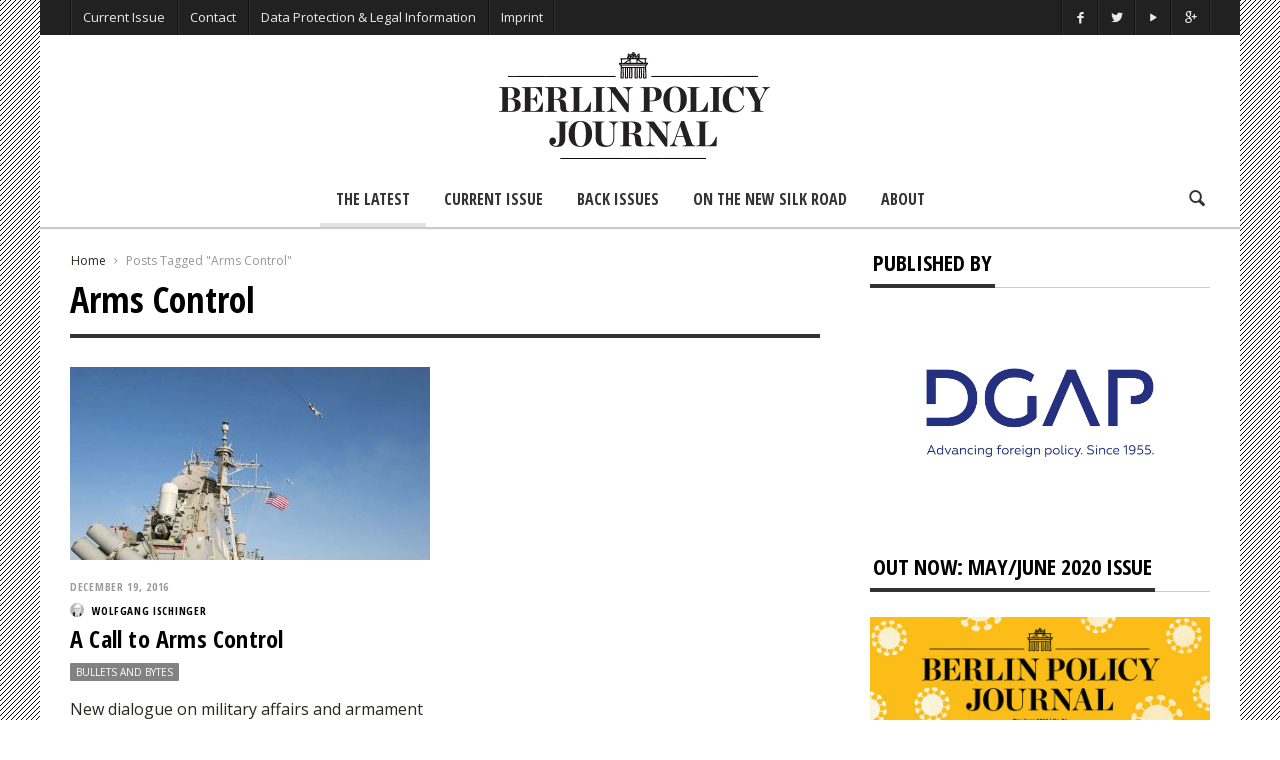

--- FILE ---
content_type: text/html; charset=UTF-8
request_url: https://berlinpolicyjournal.com/tag/arms-control/
body_size: 13794
content:

<!doctype html>
<head lang="en-US">

    <!-- Meta Tags -->
    <meta charset="UTF-8">
    <meta http-equiv="X-UA-Compatible" content="IE=edge,chrome=1">
    <link href="//www.google-analytics.com" rel="dns-prefetch">

    
    <meta name="viewport" content="width=device-width, initial-scale=1.0, user-scalable=yes"/>
    <link rel="pingback" href="https://berlinpolicyjournal.com/IP/xmlrpc.php">
    <link rel='icon' id='favicon' type='image/png' href='https://berlinpolicyjournal.com/IP/wp-content/uploads/2015/04/favicon_16x16.gif'><link rel='apple-touch-icon' href='https://berlinpolicyjournal.com/IP/wp-content/uploads/2015/04/favicon_144x144.gif'><link rel='apple-touch-icon' sizes='76x76' href='https://berlinpolicyjournal.com/IP/wp-content/uploads/2015/04/favicon_76x76.gif'><link rel='apple-touch-icon' sizes='114x114' href='https://berlinpolicyjournal.com/IP/wp-content/uploads/2015/04/favicon_114x114.gif'><link rel='apple-touch-icon' sizes='144x144' href='https://berlinpolicyjournal.com/IP/wp-content/uploads/2015/04/favicon_144x144.gif'>
    <title> Arms Control Archives - Berlin Policy Journal - Blog </title>

    <!--[if lt IE 9]>
    <script src="//cdnjs.cloudflare.com/ajax/libs/html5shiv/3.7/html5shiv.min.js"></script>
    <script src="//cdnjs.cloudflare.com/ajax/libs/respond.js/1.3.0/respond.min.js"></script>
    <![endif]-->


<!-- This site is optimized with the Yoast SEO plugin v12.4 - https://yoast.com/wordpress/plugins/seo/ -->
<meta name="robots" content="max-snippet:-1, max-image-preview:large, max-video-preview:-1"/>
<link rel="canonical" href="https://berlinpolicyjournal.com/tag/arms-control/" />
<meta property="og:locale" content="en_US" />
<meta property="og:type" content="object" />
<meta property="og:title" content="Arms Control Archives - Berlin Policy Journal - Blog" />
<meta property="og:url" content="https://berlinpolicyjournal.com/tag/arms-control/" />
<meta property="og:site_name" content="Berlin Policy Journal - Blog" />
<meta name="twitter:card" content="summary_large_image" />
<meta name="twitter:title" content="Arms Control Archives - Berlin Policy Journal - Blog" />
<script type='application/ld+json' class='yoast-schema-graph yoast-schema-graph--main'>{"@context":"https://schema.org","@graph":[{"@type":"WebSite","@id":"https://berlinpolicyjournal.com/#website","url":"https://berlinpolicyjournal.com/","name":"Berlin Policy Journal - Blog","potentialAction":{"@type":"SearchAction","target":"https://berlinpolicyjournal.com/?s={search_term_string}","query-input":"required name=search_term_string"}},{"@type":"CollectionPage","@id":"https://berlinpolicyjournal.com/tag/arms-control/#webpage","url":"https://berlinpolicyjournal.com/tag/arms-control/","inLanguage":"en-US","name":"Arms Control Archives - Berlin Policy Journal - Blog","isPartOf":{"@id":"https://berlinpolicyjournal.com/#website"}}]}</script>
<!-- / Yoast SEO plugin. -->

<link rel='dns-prefetch' href='//platform-api.sharethis.com' />
<link rel='dns-prefetch' href='//fonts.googleapis.com' />
<link rel='dns-prefetch' href='//s.w.org' />
<link rel="alternate" type="application/rss+xml" title="Berlin Policy Journal - Blog &raquo; Feed" href="https://berlinpolicyjournal.com/feed/" />
<link rel="alternate" type="application/rss+xml" title="Berlin Policy Journal - Blog &raquo; Comments Feed" href="https://berlinpolicyjournal.com/comments/feed/" />
<link rel="alternate" type="application/rss+xml" title="Berlin Policy Journal - Blog &raquo; Arms Control Tag Feed" href="https://berlinpolicyjournal.com/tag/arms-control/feed/" />
		<script type="text/javascript">
			window._wpemojiSettings = {"baseUrl":"https:\/\/s.w.org\/images\/core\/emoji\/12.0.0-1\/72x72\/","ext":".png","svgUrl":"https:\/\/s.w.org\/images\/core\/emoji\/12.0.0-1\/svg\/","svgExt":".svg","source":{"concatemoji":"https:\/\/berlinpolicyjournal.com\/IP\/wp-includes\/js\/wp-emoji-release.min.js?ver=5.2.23"}};
			!function(e,a,t){var n,r,o,i=a.createElement("canvas"),p=i.getContext&&i.getContext("2d");function s(e,t){var a=String.fromCharCode;p.clearRect(0,0,i.width,i.height),p.fillText(a.apply(this,e),0,0);e=i.toDataURL();return p.clearRect(0,0,i.width,i.height),p.fillText(a.apply(this,t),0,0),e===i.toDataURL()}function c(e){var t=a.createElement("script");t.src=e,t.defer=t.type="text/javascript",a.getElementsByTagName("head")[0].appendChild(t)}for(o=Array("flag","emoji"),t.supports={everything:!0,everythingExceptFlag:!0},r=0;r<o.length;r++)t.supports[o[r]]=function(e){if(!p||!p.fillText)return!1;switch(p.textBaseline="top",p.font="600 32px Arial",e){case"flag":return s([55356,56826,55356,56819],[55356,56826,8203,55356,56819])?!1:!s([55356,57332,56128,56423,56128,56418,56128,56421,56128,56430,56128,56423,56128,56447],[55356,57332,8203,56128,56423,8203,56128,56418,8203,56128,56421,8203,56128,56430,8203,56128,56423,8203,56128,56447]);case"emoji":return!s([55357,56424,55356,57342,8205,55358,56605,8205,55357,56424,55356,57340],[55357,56424,55356,57342,8203,55358,56605,8203,55357,56424,55356,57340])}return!1}(o[r]),t.supports.everything=t.supports.everything&&t.supports[o[r]],"flag"!==o[r]&&(t.supports.everythingExceptFlag=t.supports.everythingExceptFlag&&t.supports[o[r]]);t.supports.everythingExceptFlag=t.supports.everythingExceptFlag&&!t.supports.flag,t.DOMReady=!1,t.readyCallback=function(){t.DOMReady=!0},t.supports.everything||(n=function(){t.readyCallback()},a.addEventListener?(a.addEventListener("DOMContentLoaded",n,!1),e.addEventListener("load",n,!1)):(e.attachEvent("onload",n),a.attachEvent("onreadystatechange",function(){"complete"===a.readyState&&t.readyCallback()})),(n=t.source||{}).concatemoji?c(n.concatemoji):n.wpemoji&&n.twemoji&&(c(n.twemoji),c(n.wpemoji)))}(window,document,window._wpemojiSettings);
		</script>
		<style type="text/css">
img.wp-smiley,
img.emoji {
	display: inline !important;
	border: none !important;
	box-shadow: none !important;
	height: 1em !important;
	width: 1em !important;
	margin: 0 .07em !important;
	vertical-align: -0.1em !important;
	background: none !important;
	padding: 0 !important;
}
</style>
	<link rel='stylesheet' id='maha-shortcodes-o-css'  href='https://berlinpolicyjournal.com/IP/wp-content/plugins/shortcodes-maha/css/maha-shortcodes-o.css?ver=5.2.23' type='text/css' media='all' />
<link rel='stylesheet' id='wp-block-library-css'  href='https://berlinpolicyjournal.com/IP/wp-includes/css/dist/block-library/style.min.css?ver=5.2.23' type='text/css' media='all' />
<link rel='stylesheet' id='contact-form-7-css'  href='https://berlinpolicyjournal.com/IP/wp-content/plugins/contact-form-7/includes/css/styles.css?ver=5.1.4' type='text/css' media='all' />
<link rel='stylesheet' id='wordpress-popular-posts-css-css'  href='https://berlinpolicyjournal.com/IP/wp-content/plugins/wordpress-popular-posts/assets/css/wpp.css?ver=5.0.1' type='text/css' media='all' />
<link rel='stylesheet' id='maha-bootstrap-css'  href='https://berlinpolicyjournal.com/IP/wp-content/themes/Curated/static/css/bootstrap-responsive.css?ver=1.0' type='text/css' media='all' />
<link rel='stylesheet' id='maha-entypo-css'  href='https://berlinpolicyjournal.com/IP/wp-content/themes/Curated/static/css/entypo.css?ver=1.0' type='text/css' media='all' />
<link rel='stylesheet' id='maha-basix-css'  href='https://berlinpolicyjournal.com/IP/wp-content/themes/Curated/static/css/basix.css?ver=1.0' type='text/css' media='all' />
<link rel='stylesheet' id='maha-basix-r-css'  href='https://berlinpolicyjournal.com/IP/wp-content/themes/Curated/static/css/basix-responsive.css?ver=1.0' type='text/css' media='all' />
<link rel='stylesheet' id='maha_heading_font-css'  href='//fonts.googleapis.com/css?family=Open+Sans+Condensed%3A300%2C700%2C300italic&#038;subsets=latin%2Clatin&#038;ver=5.2.23' type='text/css' media='all' />
<link rel='stylesheet' id='maha_main_font-css'  href='//fonts.googleapis.com/css?family=Oswald%3A300%2C400%2C700&#038;subsets=latin%2Clatin&#038;ver=5.2.23' type='text/css' media='all' />
<link rel='stylesheet' id='maha_content_font-css'  href='//fonts.googleapis.com/css?family=Open+Sans%3A300%2C400%2C600%2C700%2C800%2C300italic%2C400italic%2C600italic%2C700italic%2C800italic&#038;subsets=latin%2Clatin&#038;ver=5.2.23' type='text/css' media='all' />
<link rel='stylesheet' id='recent-posts-widget-with-thumbnails-public-style-css'  href='https://berlinpolicyjournal.com/IP/wp-content/plugins/recent-posts-widget-with-thumbnails/public.css?ver=6.6.0' type='text/css' media='all' />
<link rel='stylesheet' id='dashicons-css'  href='https://berlinpolicyjournal.com/IP/wp-includes/css/dashicons.min.css?ver=5.2.23' type='text/css' media='all' />
<link rel='stylesheet' id='zoom-instagram-widget-css'  href='https://berlinpolicyjournal.com/IP/wp-content/plugins/instagram-widget-by-wpzoom/css/instagram-widget.css?ver=1.4.2' type='text/css' media='all' />
<script type='text/javascript' src='https://berlinpolicyjournal.com/IP/wp-includes/js/jquery/jquery.js?ver=1.12.4-wp'></script>
<script type='text/javascript' src='https://berlinpolicyjournal.com/IP/wp-includes/js/jquery/jquery-migrate.min.js?ver=1.4.1' defer='defer'></script>
<script type='text/javascript' src='https://berlinpolicyjournal.com/IP/wp-content/plugins/wp-retina-2x/js/picturefill.min.js?ver=3.0.2' defer='defer'></script>
<script type='text/javascript'>
/* <![CDATA[ */
var wpp_params = {"sampling_active":"0","sampling_rate":"100","ajax_url":"https:\/\/berlinpolicyjournal.com\/wp-json\/wordpress-popular-posts\/v1\/popular-posts","ID":"","token":"29fdaec6ac","debug":""};
/* ]]> */
</script>
<script type='text/javascript' src='https://berlinpolicyjournal.com/IP/wp-content/plugins/wordpress-popular-posts/assets/js/wpp-5.0.0.min.js?ver=5.0.1' defer='defer'></script>
<script type='text/javascript' src='https://berlinpolicyjournal.com/IP/wp-content/plugins/instagram-widget-by-wpzoom/js/jquery.lazy.min.js?ver=1.4.2' defer='defer'></script>
<script type='text/javascript' src='https://berlinpolicyjournal.com/IP/wp-content/plugins/instagram-widget-by-wpzoom/js/instagram-widget.js?ver=1.4.2' defer='defer'></script>
<script type='text/javascript' src='//platform-api.sharethis.com/js/sharethis.js#product=ga&#038;property=5af5cd7a09cc3500113d6cf7' defer='defer'></script>
<link rel='https://api.w.org/' href='https://berlinpolicyjournal.com/wp-json/' />
<link rel="EditURI" type="application/rsd+xml" title="RSD" href="https://berlinpolicyjournal.com/IP/xmlrpc.php?rsd" />
<link rel="wlwmanifest" type="application/wlwmanifest+xml" href="https://berlinpolicyjournal.com/IP/wp-includes/wlwmanifest.xml" /> 
<meta name="generator" content="WordPress 5.2.23" />
<style type="text/css">.page-id-10098 .main-ul-nav { 

display: none; 

}


.page-id-10098 .menu { 

display: none; 

}

.page-id-10098 .top-bar { 

display: none; 

}

.page-id-10098 .logo { 

display: none; 

}


.page-id-10098 .icon-search { 

display: none; 

}

.page-id-10098 .hr { 

display: none; 

}


.silk {
    background-image:url(https://berlinpolicyjournal.com/IP/wp-content/uploads/2019/03/ricepaper_neutral.png);
    padding-left:10%;
    padding-right:7%;
   
}

  .padding {
    
    padding-left:10%;
    padding-right:7%;
}
 
        .silk h1{
     text-transform: uppercase;
    padding-top:10px;

      }
      

      
       .silkwidget {
    padding-left:5%;
    padding-right:2%;
    background-image:url(https://www.testbpj.de/wp-content/uploads/2019/03/ricepaper_neutral.png)
    }





.wp-caption.alignnone{width:100% !important;}


.divtocbg {
    background-color: #f5f6f7;
    border-style: solid;
    border-width: 1px;
    padding-left:10%;
    padding-right:10%
   
}

/*.divtocbg img {
    width: 100%;
    height: auto;
}*/

.divtocbg h1{
    line-height: 100%; 
   font-size: 32px;
  margin-top: 0em !important;
     letter-spacing: 0px;
     }
    
    .divtocbg h2{
    line-height: 90% !important; 
    font-size: 28px;
    margin-top: 0em !important;
       }
    
     .divtocbg h4{
    font-size: 20px;
    line-height: 80%;
    text-transform: uppercase;
    margin-top: 0em !important;
   margin-bottom: 10px !important;
    }
    
       .divtocbg h5{
    line-height: 100%; 
    margin-top: 60px;
    text-transform: uppercase;
     margin-top: 0em !important;
    margin-bottom: 3px !important;
    }
    
  .divtocbg p{
    line-height: 100%; 
    margin-top: 0em !important;
    
    }
        
        .divbibg {
    background-color: #f5f6f7;
    border-style: solid;
    border-width: 1px;
    padding-left:5%;
  
}

.rpwwt-post-title {
    font-weight: bold;
}

.i-slide .detail,
.single .cover .detail,
.widget_review .popupar-item .detail{background:none;}


.zoom-zoom:hover .zoom-it.three  {
    filter: progid:DXImageTransform.Microsoft.Alpha(Opacity=80);
    opacity: 1.2;
    -webkit-transform: scale(1, 1);
    -moz-transform: scale(1, 1);
    -ms-transform: scale(1, 1);
    -o-transform: scale(1, 1);
    transform: scale(1, 1);
}

.text-content a {opacity: 1;}</style>                                    
</head>

<body class="archive tag tag-arms-control tag-439 chrome mh-body">

    <div id="body-maha" class="body-maha">

        <nav id="mobile-bar-sticky" role="navigation" class="mobile-bar bar-sticky">
            <div id="close-mobile-bar"><i class="icon-cancel"></i></div>
            <div id="search-mobile-bar"><form action="https://berlinpolicyjournal.com/" class="searchform" method="get">
	<button class="search-button"><i class="icon-search"></i></button>
	<input type="text" name="s" value="Search" onfocus="if(this.value=='Search')this.value='';" onblur="if(this.value=='')this.value='Search';" autocomplete="off" />
</form></div>
            <ul id="menu-main_menu_2017" class="menu"><li class="menu-item menu-item-type-post_type menu-item-object-page menu-item-home mh-navcat-0"><span></span><a href="https://berlinpolicyjournal.com/">The Latest</a></li>
<li class="menu-item menu-item-type-post_type menu-item-object-page mh-navcat-0"><span></span><a href="https://berlinpolicyjournal.com/app-2/">Current Issue</a></li>
<li class="menu-item menu-item-type-post_type menu-item-object-page mh-navcat-0"><span></span><a href="https://berlinpolicyjournal.com/back-issues/">Back Issues</a></li>
<li class="menu-item menu-item-type-post_type menu-item-object-page mh-navcat-816"><span></span><a href="https://berlinpolicyjournal.com/on-the-new-silk-road/">On the New Silk Road</a></li>
<li class="menu-item menu-item-type-post_type menu-item-object-page mh-navcat-0"><span></span><a href="https://berlinpolicyjournal.com/about/">About</a></li>
</ul>        </nav>

        <!-- START BODY BACKGROUND -->
        <div id='body-background'>

        <!-- START OFF CANVAS BODY -->
                <div id="off-canvas-body" class="off-canvas-body ">

            <!-- START TOP BAR -->
            <div id="top-bar-sticky" class="bar-sticky">
                <div class="top-bar">

                    <!-- start container -->
                    <div class="container">
                        <div class="row">
                            <div class="col-sm-12">
                                <div id="top-right-nav" class="ul-nav">
                                    <ul>
                                    <li><a target="_blank" href="https://www.facebook.com/berlinpolicyjournal"><i class="icon-facebook"></i></a></li><li><a target="_blank" href="https://twitter.com/berlinpolicy"><i class="icon-twitter"></i></a></li><li><a target="_blank" href="https://www.youtube.com/user/DGAPeV"><i class="icon-play"></i></a></li><li><a target="_blank" href="https://plus.google.com/109787204769826815268/about?cfem=1"><i class="icon-gplus"></i></a></li>                                    </ul>
                                </div>

                                <nav id="top-nav-wrapper" class="ul-nav">
                                    <ul id="menu-top" class="menu"><li id="menu-item-5800" class="menu-item menu-item-type-post_type menu-item-object-page menu-item-5800 mh-navcat-0"><span></span><a href="https://berlinpolicyjournal.com/app-2/">Current Issue</a></li>
<li id="menu-item-464" class="menu-item menu-item-type-post_type menu-item-object-page menu-item-464 mh-navcat-0"><span></span><a href="https://berlinpolicyjournal.com/contact/">Contact</a></li>
<li id="menu-item-1231" class="menu-item menu-item-type-post_type menu-item-object-page menu-item-privacy-policy menu-item-1231 mh-navcat-0"><span></span><a href="https://berlinpolicyjournal.com/privacy-policy/">Data Protection &#038; Legal Information</a></li>
<li id="menu-item-1232" class="menu-item menu-item-type-post_type menu-item-object-page menu-item-1232 mh-navcat-0"><span></span><a href="https://berlinpolicyjournal.com/imprint/">Imprint</a></li>
</ul>                                </nav>

                                <nav id="top-mobile-wrapper" class="ul-nav">
                                    <ul><li><a><i class="icon-menu"></i></a></li></ul>
                                </nav>

                            </div>
                        </div>
                    </div>
                    <!-- end container -->

                </div>
            </div>
            <!-- END TOP BAR -->

            <!-- START MAIN BAR -->
            <div class="main-logo-ads-wrap">
                <div class="main-logo-ads">

                    <!-- start container -->
                    <div class="container">
                        <div class="row main-logo-center">
                            <div class="col-sm-12">
                                <!-- logo -->
                                		<div id="thelogo" class="logo the-logo-center">
			<a href="https://berlinpolicyjournal.com">
				<img alt="Berlin Policy Journal &#8211; Blog - A bimonthly magazine on international affairs, edited in Germany&#039;s capital" src="https://berlinpolicyjournal.com/IP/wp-content/uploads/2015/04/logo_bpj_header.gif" data-retina="https://berlinpolicyjournal.com/IP/wp-content/uploads/2015/04/logo_bpj_header_ret.gif" data-first="https://berlinpolicyjournal.com/IP/wp-content/uploads/2015/04/logo_bpj_header.gif"/>
			</a>
		</div>
		<h2 class='site-outline'>A bimonthly magazine on international affairs, edited in Germany&#039;s capital</h2>
                                <!-- adv -->
                                <div id="main-ads" class="main-ads-center">
                                    <div class="vp-1170 vp-fluid">                                    </div>
                                    <div class="vp-970 vp-750">                                    </div>
                                    <div class="vp-320">                                    </div>
                                </div>
                            </div>
                        </div>
                    </div>
                    <!-- end container -->

                </div>
            </div>
            <!-- END MAIN BAR -->

            <!-- START MAIN NAV BAR -->
            <!-- <div id="main-nav-bar-sticky" class="main-bar-sticky"> -->
            <div id="main-nav-bar" class="main-nav-bar clearfix main-nav-center">
                <div id="main-search" class=" clearfix">
                    <div id="con-search">
                        <div class="container">
                            <div class="cols-sm12">
                                <form action="https://berlinpolicyjournal.com/" id="main-search-form">
                                    <!-- <input type="submit" class="go-search"/> -->
                                    <span class="close-search-form"><i class="icon-cancel"></i></span>
                                    <span class="loading-search-result"><img src="https://berlinpolicyjournal.com/IP/wp-content/themes/Curated/images/loading.gif" alt=""></span>
                                    <input type="text" class="search-field" autocomplete="off" name="s" placeholder="Type here... and hit enter"/>
                                    
                                                                        <div class="search-result">
                                        <div class="container search-result-content">
                                            
                                        </div>
                                    </div>
                                                                    </form>
                            </div>
                        </div>
                    </div>
                </div>
                
                <div class='maha-notification container'><div id="main-notif"></div></div>

                <div class="container clearfix">
                    
                </div>

                <!-- start container -->
                <div class="container clearfix">
                    <div class="row clearfix">
                        <div class="col-sm-12 clearfix">
                            <!-- main search form -->

                            <!-- login nav -->
                            
                            <!-- search nav -->
                                                        <div id="search-nav" class="search-nav clearfix">
                                <span class="open-search-form"><i class="icon-search"></i></span>
                            </div>
                            
                            <!-- Cart nav -->
                            
                            <!-- main nav -->
                            <nav id="main-nav-wrapper" class="main-ul-nav clearfix">
                            		<div id="thelogosmall" class="logo">
			<a href="https://berlinpolicyjournal.com">
				<img alt="Berlin Policy Journal &#8211; Blog - A bimonthly magazine on international affairs, edited in Germany&#039;s capital" src="https://berlinpolicyjournal.com/IP/wp-content/uploads/2015/04/logo_270x90px_smaller_space.gif" data-retina="https://berlinpolicyjournal.com/IP/wp-content/uploads/2015/04/logo_270x90px_smaller_space.gif" data-first="https://berlinpolicyjournal.com/IP/wp-content/uploads/2015/04/logo_270x90px_smaller_space.gif"/>
			</a>
		</div>
		<ul id="menu-main_menu_2017-1" class="menu"><li id="menu-item-5581" class="menu-item menu-item-type-post_type menu-item-object-page menu-item-home mh-navcat-0"><a href="https://berlinpolicyjournal.com/">The Latest</a><div class="nav-sub-wrap container"><div class="nsw row"></div></div>
</li>
<li id="menu-item-5573" class="menu-item menu-item-type-post_type menu-item-object-page mh-navcat-0"><a href="https://berlinpolicyjournal.com/app-2/">Current Issue</a><div class="nav-sub-wrap container"><div class="nsw row"></div></div>
</li>
<li id="menu-item-5569" class="menu-item menu-item-type-post_type menu-item-object-page mh-navcat-0"><a href="https://berlinpolicyjournal.com/back-issues/">Back Issues</a><div class="nav-sub-wrap container"><div class="nsw row"></div></div>
</li>
<li id="menu-item-9571" class="menu-item menu-item-type-post_type menu-item-object-page mh-navcat-816"><a href="https://berlinpolicyjournal.com/on-the-new-silk-road/">On the New Silk Road</a><div class="nav-sub-wrap container"><div class="nsw row"></div></div>
</li>
<li id="menu-item-5576" class="menu-item menu-item-type-post_type menu-item-object-page mh-navcat-0"><a href="https://berlinpolicyjournal.com/about/">About</a><div class="nav-sub-wrap container"><div class="nsw row"></div></div>
</li>
</ul>
                            </nav>
                        </div>
                    </div>
                </div>
                <!-- end container -->

            </div>
            <!-- </div> -->
            <!-- END MAIN NAV BAR -->

            <!-- START PAGE WRAPPER -->
            <div class="page-wrapper">
                



<div class="mh-el page-sidebar page-archive" itemscope itemtype="http://schema.org/Article">

	<!-- start container -->
	<div class="container">

		<div class="row">
			<!-- Page -->
			<div class="col-sm-8">

				<!-- Module 1 -->
				<div class="main-content" role="main" itemprop="mainContentOfPage" itemscope="itemscope" itemtype="http://schema.org/Blog">
					
					<!-- Breadcrumbs -->
					<div class="maha-crumbs"  prefix="v: http://rdf.data-vocabulary.org/#"><span typeof="v:Breadcrumb"><a href="https://berlinpolicyjournal.com/"  rel="v:url" property="v:title">Home</a></span> <i class="icon-right-open-mini"></i> <span typeof="v:Breadcrumb" ><span class="breadcrumb_last" property="v:title">Posts Tagged "Arms Control"</span></span></div><!-- .breadcrumbs -->
										
					<article itemscope="" itemtype="http://schema.org/Article">
						<header>
							<h1 itemprop="name" class="entry-title">

		                        		                        Arms Control		                
		                        							</h1>

															<div class="entry-subtitle">
																	</div>
							
							<div class="title-divider"></div>
						</header>
					</article>

					<div class="row block-streams el-module-2">

						
																<div class="col-sm-6 post-4340 post type-post status-publish format-standard has-post-thumbnail category-bullets-and-bytes tag-arms-control tag-nato tag-russia tag-security-policy tag-united-states">
										<div class="post-box-big" itemscope itemtype="http://schema.org/Article">
			<div class="thumb-wrap zoom-zoom">
			<a href="https://berlinpolicyjournal.com/a-call-to-arms-control/" rel="bookmark" title="A Call to Arms Control">
				<img height="193" width="360" itemprop="image" class="entry-thumb zoom-it three" alt="A Call to Arms Control" title="A Call to Arms Control" srcset="https://berlinpolicyjournal.com/IP/wp-content/uploads/2016/12/BPJ_online_Ischinger_ArmsControll_cut-360x193.jpg, https://berlinpolicyjournal.com/IP/wp-content/uploads/2016/12/BPJ_online_Ischinger_ArmsControll_cut-360x193@2x.jpg 2x"/>
			</a>
		</div>
			<div class="meta-info no-bottom">
		<time itemprop="dateCreated" class="entry-date" datetime="2016-12-19T09:10:30+00:00" >
			December 19, 2016		</time><br>
				<span class="ava-auth">
			<img width="14" height="14" itemprop="image" class="entry-thumb" src="http://berlinpolicyjournal.com/IP/wp-content/uploads/2016/01/Wolfgang-Ischinger_avatar_1452594688-48x48.gif" alt="" title="Wolfgang Ischinger"/>
		</span>
		<span itemprop="author" class="entry-author"><a href="https://berlinpolicyjournal.com/author/ischinger/">Wolfgang Ischinger</a></span>
				<!--span class="ava-auth">
			<img width="14" height="14" itemprop="image" class="entry-thumb" src="http://berlinpolicyjournal.com/IP/wp-content/uploads/2016/01/Wolfgang-Ischinger_avatar_1452594688-48x48.gif" alt="" title="Wolfgang Ischinger"/>
		</span>
		<span itemprop="author" class="entry-author"><a href="https://berlinpolicyjournal.com/author/ischinger/">Wolfgang Ischinger</a></span-->
		<!--span class="coma">,</span--> 
	</div>
	<h3 itemprop="name" class="entry-title">
		<a itemprop="url" href="https://berlinpolicyjournal.com/a-call-to-arms-control/" rel="bookmark" title="A Call to Arms Control">
			A Call to Arms Control		</a>
	</h3>
	<div class="meta-count">
				<span class="i-category"><a class="mh-elcat-42" href="https://berlinpolicyjournal.com/category/bullets-and-bytes/" title="Bullets and Bytes" rel="category">Bullets and Bytes</a> </span>
	</div>
		<div class="i-summary">
		<p>New dialogue on military affairs and armament can help rebuild security in East-West relations.</p>
	</div>
	</div>						        	</div>
						        	
						
					</div>

										
				</div>

			</div>

			<!-- Sidebar -->
			<div class="col-sm-4">

				<div class="sidebar">
<div id="text-7" class="widget clearfix widget_text"><div class="widget-title"><div class="block-cap"><h3>Published by</h3></div></div>			<div class="textwidget"><p><a href="https://dgap.org/en"><img class="alignnone wp-image-11771 size-full" src="https://berlinpolicyjournal.com/IP/wp-content/uploads/2020/03/DGAP_RGB_blau_Claim-Kopie.jpg" alt="" width="1274" height="741" /></a></p>
</div>
		</div><div id="text-2" class="widget clearfix widget_text"><div class="widget-title"><div class="block-cap"><h3>Out Now: May/June 2020 Issue</h3></div></div>			<div class="textwidget"><img src="https://berlinpolicyjournal.com/IP/wp-content/uploads/2020/04/BPJ_03-2020_Cover_small.jpg">
<br><br> +++ The coronavirus crisis has brought Europe and the rest of the world to a standstill. What are the effects of the pandemic on international affairs? The future of the EU depends on how it handles the crisis, argues <b> Daniela Schwarzer</b>. Much is riding on the German EU presidency. <b>David Goodhart</b> makes the case for a retreat from hyperglobalization, and <b>Richard Sennett</b> foresees big changes coming to our way of life; <b>Efi Koutsokosta</b> profiles Greek Prime Minister Kyriakos Mitsotakis; <b>Noah Gordon</b>, in his Carbon Critical column, points out that solar, like oil, has its overcapacity problems; and much more +++</b><br></div>
		</div><div id="custom_html-2" class="widget_text widget clearfix widget_custom_html"><div class="widget-title"><div class="block-cap"><h3>Berlin Policy Journal Podcast</h3></div></div><div class="textwidget custom-html-widget"><iframe width="100%" height="300" scrolling="no" frameborder="no" allow="autoplay" src="https://w.soundcloud.com/player/?url=https%3A//api.soundcloud.com/tracks/824427847&color=%23ff5500&auto_play=false&hide_related=false&show_comments=true&show_user=true&show_reposts=false&show_teaser=true&visual=true"></iframe><div style="font-size: 10px; color: #cccccc;line-break: anywhere;word-break: normal;overflow: hidden;white-space: nowrap;text-overflow: ellipsis; font-family: Interstate,Lucida Grande,Lucida Sans Unicode,Lucida Sans,Garuda,Verdana,Tahoma,sans-serif;font-weight: 100;"><a href="https://soundcloud.com/user-279760763" title="Berlin Policy Journal Podcast" target="_blank" style="color: #cccccc; text-decoration: none;" rel="noopener noreferrer">Berlin Policy Journal Podcast</a> · <a href="https://soundcloud.com/user-279760763/episode-8-world-interrupted-the-coronaviruss-effect-on-international-affairs" title="Episode 8 - World, Interrupted: the Coronavirus’s Effect on International Affairs" target="_blank" style="color: #cccccc; text-decoration: none;" rel="noopener noreferrer">Episode 8 - World, Interrupted: the Coronavirus’s Effect on International Affairs</a></div></div></div><div id="text-6" class="widget clearfix widget_text"><div class="widget-title"><div class="block-cap"><h3>European Encounters</h3></div></div>			<div class="textwidget"><p><a href="https://berlinpolicyjournal.com/european-encounters/"><img class="alignnone size-medium wp-image-5550" alt="" width="300" height="160" srcset="https://berlinpolicyjournal.com/IP/wp-content/uploads/2017/11/european_encounters_750x400px-300x160.jpg, https://berlinpolicyjournal.com/IP/wp-content/uploads/2017/11/european_encounters_750x400px-300x160@2x.jpg 2x" /></a></p>
<p><strong>European Encounters (#EuropeCounts)</strong>, supported by Stiftung Mercator (2017-18), aims at contributing toward building a European public. Europeans from different ends and spheres of the continent exchange views on topics relevant to the whole EU. It’s time to make discussions truly European.</p>
</div>
		</div><div id="text-3" class="widget clearfix widget_text"><div class="widget-title"><div class="block-cap"><h3>Get the App</h3></div></div>			<div class="textwidget"><img  src="https://berlinpolicyjournal.com/IP/wp-content/uploads/2017/11/BPJ-Montage_5-2017_NEW.jpg">
<br><a href="https://play.google.com/store/apps/details?id=com.berlinpolicyjournal" target="_blank" rel="noopener noreferrer">
<img  src="https://berlinpolicyjournal.com/IP/wp-content/uploads/2015/07/google_play_button_120px.jpg" > </a>
<a href="https://itunes.apple.com/us/app/berlin-policy-journal/id978651889?l=de&ls=1&mt=8" target="_blank" rel="noopener noreferrer">
<img  src="https://berlinpolicyjournal.com/IP/wp-content/uploads/2015/07/appstore_button_120px.jpg" ></a><br><br><b>BERLIN POLICY JOURNAL</b> is a bimonthly digital magazine on European affairs, edited in Germany’s capital and published by the <b>German Council on Foreign Relations</b> (DGAP). It is best read via our <b>app</b> – on <b>GooglePlay</b> and the <b>Apple AppStore</b> – on tablets and smart phones.</b></div>
		</div><div id="search-2" class="widget clearfix widget_search"><form action="https://berlinpolicyjournal.com/" class="searchform" method="get">
	<button class="search-button"><i class="icon-search"></i></button>
	<input type="text" name="s" value="Search" onfocus="if(this.value=='Search')this.value='';" onblur="if(this.value=='')this.value='Search';" autocomplete="off" />
</form></div></div>
			</div>
		</div>
	</div>

</div>


<!--WPFC_FOOTER_START-->		</div>
		<!-- END PAGE WRAPPER -->

				
		<!-- START FOOTER -->
		<footer id="footer">

			<!-- start footer sidebar -->
			<div id="footer-sidebar">
				<div class="container">
					<div class="row">

						<div class="col-sm-4">
													</div>

						<div class="col-sm-4">
													</div>

						<div class="col-sm-4">
													</div>
						
					</div>
				</div>
			</div>
			<!-- end footer sidebar -->

			<!-- start f-copyright -->
			<div class="f-copyright">
				<div class="container">
					<div class="row">
						<div class="col-sm-8">
							© Copyright 2019 German Council on Foreign Relations/Deutsche Gesellschaft für Auswärtige Politik e.V. (DGAP)						</div>
						<div class="col-sm-4">
							<nav>
								<ul><li><a href="https://berlinpolicyjournal.com/app-2/">Current Issue</a></li><li><a href="https://berlinpolicyjournal.com/contact/">Contact</a></li><li><a href="https://berlinpolicyjournal.com/privacy-policy/">Data Protection &#038; Legal Information</a></li><li><a href="https://berlinpolicyjournal.com/imprint/">Imprint</a></li></ul>							</nav>
						</div>
					</div>
				</div>
			</div>
			<!-- end f-copyright -->

		</footer>
		<!-- END FOOTER -->

	</div>
	<!-- END OFF CANVAS BODY -->

	</div>
	<!-- END BODY BACKGROUND -->

	<div id="scrolltop">
		<a><i class="icon-up-open-big"></i></a>
	</div>
	
	</div>

        <script type="text/javascript">
            (function(){
                document.addEventListener('DOMContentLoaded', function(){
                    let wpp_widgets = document.querySelectorAll('.popular-posts-sr');

                    if ( wpp_widgets ) {
                        for (let i = 0; i < wpp_widgets.length; i++) {
                            let wpp_widget = wpp_widgets[i];
                            WordPressPopularPosts.theme(wpp_widget);
                        }
                    }
                });
            })();
        </script>
                <script>
            var WPPImageObserver = null;

            function wpp_load_img(img) {
                if ( ! 'imgSrc' in img.dataset || ! img.dataset.imgSrc )
                    return;

                img.src = img.dataset.imgSrc;

                if ( 'imgSrcset' in img.dataset ) {
                    img.srcset = img.dataset.imgSrcset;
                    img.removeAttribute('data-img-srcset');
                }

                img.classList.remove('wpp-lazyload');
                img.removeAttribute('data-img-src');
                img.classList.add('wpp-lazyloaded');
            }

            function wpp_observe_imgs(){
                let wpp_images = document.querySelectorAll('img.wpp-lazyload'),
                    wpp_widgets = document.querySelectorAll('.popular-posts-sr');

                if ( wpp_images.length || wpp_widgets.length ) {
                    if ( 'IntersectionObserver' in window ) {
                        WPPImageObserver = new IntersectionObserver(function(entries, observer) {
                            entries.forEach(function(entry) {
                                if (entry.isIntersecting) {
                                    let img = entry.target;
                                    wpp_load_img(img);
                                    WPPImageObserver.unobserve(img);
                                }
                            });
                        });

                        if ( wpp_images.length ) {
                            wpp_images.forEach(function(image) {
                                WPPImageObserver.observe(image);
                            });
                        }

                        if ( wpp_widgets.length ) {
                            for (var i = 0; i < wpp_widgets.length; i++) {
                                let wpp_widget_images = wpp_widgets[i].querySelectorAll('img.wpp-lazyload');

                                if ( ! wpp_widget_images.length && wpp_widgets[i].shadowRoot ) {
                                    wpp_widget_images = wpp_widgets[i].shadowRoot.querySelectorAll('img.wpp-lazyload');
                                }

                                if ( wpp_widget_images.length ) {
                                    wpp_widget_images.forEach(function(image) {
                                        WPPImageObserver.observe(image);
                                    });
                                }
                            }
                        }
                    } /** Fallback for older browsers */
                    else {
                        if ( wpp_images.length ) {
                            for (var i = 0; i < wpp_images.length; i++) {
                                wpp_load_img(wpp_images[i]);
                                wpp_images[i].classList.remove('wpp-lazyloaded');
                            }
                        }

                        if ( wpp_widgets.length ) {
                            for (var j = 0; j < wpp_widgets.length; j++) {
                                let wpp_widget = wpp_widgets[j],
                                    wpp_widget_images = wpp_widget.querySelectorAll('img.wpp-lazyload');

                                if ( ! wpp_widget_images.length && wpp_widget.shadowRoot ) {
                                    wpp_widget_images = wpp_widget.shadowRoot.querySelectorAll('img.wpp-lazyload');
                                }

                                if ( wpp_widget_images.length ) {
                                    for (var k = 0; k < wpp_widget_images.length; k++) {
                                        wpp_load_img(wpp_widget_images[k]);
                                        wpp_widget_images[k].classList.remove('wpp-lazyloaded');
                                    }
                                }
                            }
                        }
                    }
                }
            }

            document.addEventListener('DOMContentLoaded', function() {
                wpp_observe_imgs();

                // When an ajaxified WPP widget loads,
                // Lazy load its images
                document.addEventListener('wpp-onload', function(){
                    wpp_observe_imgs();
                });
            });
        </script>
        <script>
    jQuery(document).ready(function () {
		jQuery.post('https://berlinpolicyjournal.com?ga_action=googleanalytics_get_script', {action: 'googleanalytics_get_script'}, function(response) {
			var s = document.createElement("script");
			s.type = "text/javascript";
			s.innerHTML = response;
			jQuery("head").append(s);
		});
    });
</script><script type='text/javascript'>
/* <![CDATA[ */
var wpcf7 = {"apiSettings":{"root":"https:\/\/berlinpolicyjournal.com\/wp-json\/contact-form-7\/v1","namespace":"contact-form-7\/v1"}};
/* ]]> */
</script>
<script type='text/javascript' src='https://berlinpolicyjournal.com/IP/wp-content/plugins/contact-form-7/includes/js/scripts.js?ver=5.1.4' defer='defer'></script>
<script type='text/javascript' src='https://berlinpolicyjournal.com/IP/wp-content/themes/Curated/static/js/main.js?ver=1.0.0'></script>
<script type='text/javascript'>
/* <![CDATA[ */
var MahaAjax = {"ajaxurl":"https:\/\/berlinpolicyjournal.com\/IP\/wp-admin\/admin-ajax.php"};
/* ]]> */
</script>
<script type='text/javascript' src='https://berlinpolicyjournal.com/IP/wp-content/themes/Curated/static/js/basix.js?ver=1.0.0' defer='defer'></script>
<script type='text/javascript' src='https://berlinpolicyjournal.com/IP/wp-content/themes/Curated/static/js/add_to_cart.js?ver=1.0.0' defer='defer'></script>
<script type='text/javascript' src='https://berlinpolicyjournal.com/IP/wp-includes/js/comment-reply.min.js?ver=5.2.23' defer='defer'></script>
<script type='text/javascript' src='https://berlinpolicyjournal.com/IP/wp-includes/js/wp-embed.min.js?ver=5.2.23' defer='defer'></script>
<style>@media (min-width: 769px) {#top-bar-sticky {display: inherit;}}    		    /*Font Family Heading*/
		    h1, h2, h3, h4, h5, h6, .mobile-bar ul li, .main-ul-nav ul li a, .i-slide .full .detail h2, .meta-info, .meta-info .entry-author a,.s-number, .meta-share, .meta-tags, .next-prev, .np-caption, .meta-author .author-name, .meta-review .review-visual .visual-value,.nf404-title, .social_subscribe .social-network .social-network-count, .wpcf7-submit, .i-button, .i-divider span, .i-message-box .i-mb-title,.pagination, .content-pagination, .comment-list .reply, .comment-list .comment-author, .comment-list .comment-meta, #respond #submit,.widget_popular_post .nav-popular-post li a,.lwa-form h2, .thumb-runtext a, .woo-maha #reviews #comments ol.commentlist li .comment-text .meta,.woo-maha .myaccount_user > span strong, .woo-maha .shop_table thead tr, .woocommerce .widget_price_filter .price_slider_amount .button,.maha-heading-font, .bbp-login-form .bbp-submit-wrapper, .bbp-reply-content .bbp_author_name > .bbp-author-name, .bbp-section-caption, li.bbp-topic-title > .bbp-topic-permalink, .bbp-reply-content .bbp_author_name > a:first-child, li.bbp-forum-info .bbp-forum-title{
		    					font-family:'Open Sans Condensed', Arial, sans-serif;
								   		font-weight:700;
	   	}
   	   		    /*Font Family Content*/
	    #buddypress div.generic-button .friendship-button,#buddypress .bbp-the-content-wrapper .wp-editor-container .quicktags-toolbar input, #buddypress div.generic-button .friendship-button a,
	    #buddypress .maha_bp_group_button div.generic-button a, .woo-maha ul.order_details.bacs_details h3, .widget.widget_icl_lang_sel_widget #lang_sel, #lang_sel_footer, body{;
	    						font-family:'Open Sans', Arial, sans-serif;
								    	font-weight:;
	    	font-size:16px;
	    }
	    #buddypress div#item-header #item-buttons div.generic-button#post-mention a,#buddypress div#item-header #item-buttons div.generic-button#send-private-message a,#buddypress .maha-bp-content-font {
								font-family:'Open Sans', Arial, sans-serif !important;
								    }
        		    /*Primary Color / Accent 1*/
	    /*box shadow bottom -3px*/
	    .ul-nav ul li.current-menu-ancestor a, .ul-nav ul li.current-menu-parent a, .ul-nav ul li.current_page_parent a, .ul-nav ul li.current-menu-item a, .ul-nav ul li:hover a{
	    	-webkit-box-shadow: 0 -3px 0 #000000 inset; -moz-box-shadow: 0 -3px 0 #000000 inset; box-shadow: 0 -3px 0 #000000 inset;
	    }
	    /*box shadow bottom -4px*/
	    .main-ul-nav ul li.current_page_ancestor a, .main-ul-nav ul li.current_page_parent a, .main-ul-nav ul li.current-menu-parent a, .main-ul-nav ul li.current-menu-ancestor a, .main-ul-nav ul li.current-menu-item a, .main-ul-nav ul li:hover a{
	    	-webkit-box-shadow: 0 -4px 0 #000000 inset; -moz-box-shadow: 0 -4px 0 #000000 inset; box-shadow: 0 -4px 0 #000000 inset;
	    }
	    /*color*/
	    .mobile-bar #close-mobile-bar:hover, .ul-nav ul li ul li a:hover, .ul-nav ul li ul li.current-menu-item a{
	    	color: #000000;
	    }
        	    /*Primary Color / Accent 2*/
	    /*background color*/
	    .pagination a.current, .bbp-pagination .pagination span.current, .content-pagination > span, .woocommerce-pagination ul li .page-numbers.current, .woocommerce .shop_table .actions .button, .woocommerce .shipping-calculator-form .button, #place_order,.maha-woo .button, .woocommerce #review_form_wrapper .form-submit #submit,.woo-button, .woo-maha ul.products li.product a.button:hover, .woo-maha div.product form.cart .button,.woo-maha .track_order input.button, .woocommerce .widget_price_filter .ui-slider .ui-slider-handle,#buddypress div.pagination .pagination-links span.current, .cart-count .shop-cart, .woocommerce .widget_price_filter .price_slider_amount .button{
			background-color: #000000;
		}
	    /*color*/
	    .pagination a.inactive:hover,.pagination a.boundary:hover, .woocommerce-pagination ul li a.page-numbers:hover, .shop_table.order_details .order_item .product-name a, .order-number a, .order-actions a,.woo-maha label .required, .woo-maha .star-rating, .woo-maha ul.products li.product .price, .woo-maha p.stars a.star-1:after, .woo-maha p.stars a.star-2:after, .woo-maha p.stars a.star-3:after, .woo-maha p.stars a.star-4:after, .woo-maha p.stars a.star-5:after,.woo-maha div.product div.summary .product_meta .posted_in a, .woocommerce .product_list_widget li .star-rating,#buddypress div.pagination .pagination-links a:hover,
	    .woo-maha .star-rating span:before, .woocommerce .product_list_widget .star-rating span:before, .bbp-pagination .pagination a:hover, .bbp-pagination .pagination a.prev:hover, .bbp-pagination .pagination a.next:hover {
			color: #000000;
		}
		/*woocommerce cart count*/
		.cart-count .count-arrow{border-right: 5px solid #000000;}

		.rtl .cart-count .count-arrow { border-left: 5px solid #000000; }
		        	        	/*Background Body*/
        #body-maha {
        	background-color: transparent; background-image:url("https://berlinpolicyjournal.com/IP/wp-content/uploads/2015/02/lines_45.gif"); background-repeat: repeat;
        	background-position: center center; background-size: inherit; background-attachment: fixed; 
    	}        
        #body-background { margin: 0 auto;}
        @media (min-width: 1200px){#body-background, #main-nav-bar.on-stuck { width: 1200px; }}
        @media (max-width: 1199px) and (min-width: 992px) {#body-background, #main-nav-bar.on-stuck { width: 997px; }}
        @media (max-width: 991px) and (min-width: 768px) {#body-background, #main-nav-bar.on-stuck { width: 773px; }}
   	            			.main-ul-nav ul li.mh-navcat-58:hover > a,.main-ul-nav ul li.mh-navcat-58.current-menu-item > a,.main-ul-nav ul li.mh-navcat-58.current-post-parent > a{
		-webkit-box-shadow: 0 -4px 0 #606060 inset; -moz-box-shadow: 0 -4px 0 #606060 inset; box-shadow: 0 -4px 0 #606060 inset; }
         /*Custom Category*/
        .i-category a.mh-elcat-58{background:#606060;}
    		.main-ul-nav ul li.mh-navcat-37:hover > a,.main-ul-nav ul li.mh-navcat-37.current-menu-item > a,.main-ul-nav ul li.mh-navcat-37.current-post-parent > a{
		-webkit-box-shadow: 0 -4px 0 #961c20 inset; -moz-box-shadow: 0 -4px 0 #961c20 inset; box-shadow: 0 -4px 0 #961c20 inset; }
         /*Custom Category*/
        .i-category a.mh-elcat-37{background:#961c20;}
    		.main-ul-nav ul li.mh-navcat-44:hover > a,.main-ul-nav ul li.mh-navcat-44.current-menu-item > a,.main-ul-nav ul li.mh-navcat-44.current-post-parent > a{
		-webkit-box-shadow: 0 -4px 0 #000000 inset; -moz-box-shadow: 0 -4px 0 #000000 inset; box-shadow: 0 -4px 0 #000000 inset; }
         /*Custom Category*/
        .i-category a.mh-elcat-44{background:#000000;}
    		.main-ul-nav ul li.mh-navcat-41:hover > a,.main-ul-nav ul li.mh-navcat-41.current-menu-item > a,.main-ul-nav ul li.mh-navcat-41.current-post-parent > a{
		-webkit-box-shadow: 0 -4px 0 #f49200 inset; -moz-box-shadow: 0 -4px 0 #f49200 inset; box-shadow: 0 -4px 0 #f49200 inset; }
         /*Custom Category*/
        .i-category a.mh-elcat-41{background:#f49200;}
    		.main-ul-nav ul li.mh-navcat-42:hover > a,.main-ul-nav ul li.mh-navcat-42.current-menu-item > a,.main-ul-nav ul li.mh-navcat-42.current-post-parent > a{
		-webkit-box-shadow: 0 -4px 0 #828282 inset; -moz-box-shadow: 0 -4px 0 #828282 inset; box-shadow: 0 -4px 0 #828282 inset; }
         /*Custom Category*/
        .i-category a.mh-elcat-42{background:#828282;}
    		.main-ul-nav ul li.mh-navcat-935:hover > a,.main-ul-nav ul li.mh-navcat-935.current-menu-item > a,.main-ul-nav ul li.mh-navcat-935.current-post-parent > a{
		-webkit-box-shadow: 0 -4px 0 #000000 inset; -moz-box-shadow: 0 -4px 0 #000000 inset; box-shadow: 0 -4px 0 #000000 inset; }
         /*Custom Category*/
        .i-category a.mh-elcat-935{background:#000000;}
    		.main-ul-nav ul li.mh-navcat-566:hover > a,.main-ul-nav ul li.mh-navcat-566.current-menu-item > a,.main-ul-nav ul li.mh-navcat-566.current-post-parent > a{
		-webkit-box-shadow: 0 -4px 0 #0166bf inset; -moz-box-shadow: 0 -4px 0 #0166bf inset; box-shadow: 0 -4px 0 #0166bf inset; }
         /*Custom Category*/
        .i-category a.mh-elcat-566{background:#0166bf;}
    		.main-ul-nav ul li.mh-navcat-38:hover > a,.main-ul-nav ul li.mh-navcat-38.current-menu-item > a,.main-ul-nav ul li.mh-navcat-38.current-post-parent > a{
		-webkit-box-shadow: 0 -4px 0 #0a59c9 inset; -moz-box-shadow: 0 -4px 0 #0a59c9 inset; box-shadow: 0 -4px 0 #0a59c9 inset; }
         /*Custom Category*/
        .i-category a.mh-elcat-38{background:#0a59c9;}
    		.main-ul-nav ul li.mh-navcat-43:hover > a,.main-ul-nav ul li.mh-navcat-43.current-menu-item > a,.main-ul-nav ul li.mh-navcat-43.current-post-parent > a{
		-webkit-box-shadow: 0 -4px 0 #419100 inset; -moz-box-shadow: 0 -4px 0 #419100 inset; box-shadow: 0 -4px 0 #419100 inset; }
         /*Custom Category*/
        .i-category a.mh-elcat-43{background:#419100;}
    		.main-ul-nav ul li.mh-navcat-257:hover > a,.main-ul-nav ul li.mh-navcat-257.current-menu-item > a,.main-ul-nav ul li.mh-navcat-257.current-post-parent > a{
		-webkit-box-shadow: 0 -4px 0 #dd9933 inset; -moz-box-shadow: 0 -4px 0 #dd9933 inset; box-shadow: 0 -4px 0 #dd9933 inset; }
         /*Custom Category*/
        .i-category a.mh-elcat-257{background:#dd9933;}
    		.main-ul-nav ul li.mh-navcat-442:hover > a,.main-ul-nav ul li.mh-navcat-442.current-menu-item > a,.main-ul-nav ul li.mh-navcat-442.current-post-parent > a{
		-webkit-box-shadow: 0 -4px 0 #3fcc93 inset; -moz-box-shadow: 0 -4px 0 #3fcc93 inset; box-shadow: 0 -4px 0 #3fcc93 inset; }
         /*Custom Category*/
        .i-category a.mh-elcat-442{background:#3fcc93;}
    		.main-ul-nav ul li.mh-navcat-606:hover > a,.main-ul-nav ul li.mh-navcat-606.current-menu-item > a,.main-ul-nav ul li.mh-navcat-606.current-post-parent > a{
		-webkit-box-shadow: 0 -4px 0 #00a346 inset; -moz-box-shadow: 0 -4px 0 #00a346 inset; box-shadow: 0 -4px 0 #00a346 inset; }
         /*Custom Category*/
        .i-category a.mh-elcat-606{background:#00a346;}
    		.main-ul-nav ul li.mh-navcat-774:hover > a,.main-ul-nav ul li.mh-navcat-774.current-menu-item > a,.main-ul-nav ul li.mh-navcat-774.current-post-parent > a{
		-webkit-box-shadow: 0 -4px 0 #1670bf inset; -moz-box-shadow: 0 -4px 0 #1670bf inset; box-shadow: 0 -4px 0 #1670bf inset; }
         /*Custom Category*/
        .i-category a.mh-elcat-774{background:#1670bf;}
    		.main-ul-nav ul li.mh-navcat-989:hover > a,.main-ul-nav ul li.mh-navcat-989.current-menu-item > a,.main-ul-nav ul li.mh-navcat-989.current-post-parent > a{
		-webkit-box-shadow: 0 -4px 0 #1e73be inset; -moz-box-shadow: 0 -4px 0 #1e73be inset; box-shadow: 0 -4px 0 #1e73be inset; }
         /*Custom Category*/
        .i-category a.mh-elcat-989{background:#1e73be;}
    		.main-ul-nav ul li.mh-navcat-167:hover > a,.main-ul-nav ul li.mh-navcat-167.current-menu-item > a,.main-ul-nav ul li.mh-navcat-167.current-post-parent > a{
		-webkit-box-shadow: 0 -4px 0 #8224e3 inset; -moz-box-shadow: 0 -4px 0 #8224e3 inset; box-shadow: 0 -4px 0 #8224e3 inset; }
         /*Custom Category*/
        .i-category a.mh-elcat-167{background:#8224e3;}
    		.main-ul-nav ul li.mh-navcat-351:hover > a,.main-ul-nav ul li.mh-navcat-351.current-menu-item > a,.main-ul-nav ul li.mh-navcat-351.current-post-parent > a{
		-webkit-box-shadow: 0 -4px 0 #209ecc inset; -moz-box-shadow: 0 -4px 0 #209ecc inset; box-shadow: 0 -4px 0 #209ecc inset; }
         /*Custom Category*/
        .i-category a.mh-elcat-351{background:#209ecc;}
    		.main-ul-nav ul li.mh-navcat-525:hover > a,.main-ul-nav ul li.mh-navcat-525.current-menu-item > a,.main-ul-nav ul li.mh-navcat-525.current-post-parent > a{
		-webkit-box-shadow: 0 -4px 0 #2d7bbf inset; -moz-box-shadow: 0 -4px 0 #2d7bbf inset; box-shadow: 0 -4px 0 #2d7bbf inset; }
         /*Custom Category*/
        .i-category a.mh-elcat-525{background:#2d7bbf;}
    		.main-ul-nav ul li.mh-navcat-678:hover > a,.main-ul-nav ul li.mh-navcat-678.current-menu-item > a,.main-ul-nav ul li.mh-navcat-678.current-post-parent > a{
		-webkit-box-shadow: 0 -4px 0 #0f0189 inset; -moz-box-shadow: 0 -4px 0 #0f0189 inset; box-shadow: 0 -4px 0 #0f0189 inset; }
         /*Custom Category*/
        .i-category a.mh-elcat-678{background:#0f0189;}
    		.main-ul-nav ul li.mh-navcat-859:hover > a,.main-ul-nav ul li.mh-navcat-859.current-menu-item > a,.main-ul-nav ul li.mh-navcat-859.current-post-parent > a{
		-webkit-box-shadow: 0 -4px 0 #ddbcbc inset; -moz-box-shadow: 0 -4px 0 #ddbcbc inset; box-shadow: 0 -4px 0 #ddbcbc inset; }
         /*Custom Category*/
        .i-category a.mh-elcat-859{background:#ddbcbc;}
    		.main-ul-nav ul li.mh-navcat-40:hover > a,.main-ul-nav ul li.mh-navcat-40.current-menu-item > a,.main-ul-nav ul li.mh-navcat-40.current-post-parent > a{
		-webkit-box-shadow: 0 -4px 0 #1ca0b5 inset; -moz-box-shadow: 0 -4px 0 #1ca0b5 inset; box-shadow: 0 -4px 0 #1ca0b5 inset; }
         /*Custom Category*/
        .i-category a.mh-elcat-40{background:#1ca0b5;}
    		.main-ul-nav ul li.mh-navcat-285:hover > a,.main-ul-nav ul li.mh-navcat-285.current-menu-item > a,.main-ul-nav ul li.mh-navcat-285.current-post-parent > a{
		-webkit-box-shadow: 0 -4px 0 #b3405d inset; -moz-box-shadow: 0 -4px 0 #b3405d inset; box-shadow: 0 -4px 0 #b3405d inset; }
         /*Custom Category*/
        .i-category a.mh-elcat-285{background:#b3405d;}
    		.main-ul-nav ul li.mh-navcat-474:hover > a,.main-ul-nav ul li.mh-navcat-474.current-menu-item > a,.main-ul-nav ul li.mh-navcat-474.current-post-parent > a{
		-webkit-box-shadow: 0 -4px 0 #1e73be inset; -moz-box-shadow: 0 -4px 0 #1e73be inset; box-shadow: 0 -4px 0 #1e73be inset; }
         /*Custom Category*/
        .i-category a.mh-elcat-474{background:#1e73be;}
    		.main-ul-nav ul li.mh-navcat-613:hover > a,.main-ul-nav ul li.mh-navcat-613.current-menu-item > a,.main-ul-nav ul li.mh-navcat-613.current-post-parent > a{
		-webkit-box-shadow: 0 -4px 0 #4e8abf inset; -moz-box-shadow: 0 -4px 0 #4e8abf inset; box-shadow: 0 -4px 0 #4e8abf inset; }
         /*Custom Category*/
        .i-category a.mh-elcat-613{background:#4e8abf;}
    		.main-ul-nav ul li.mh-navcat-810:hover > a,.main-ul-nav ul li.mh-navcat-810.current-menu-item > a,.main-ul-nav ul li.mh-navcat-810.current-post-parent > a{
		-webkit-box-shadow: 0 -4px 0 #7499bf inset; -moz-box-shadow: 0 -4px 0 #7499bf inset; box-shadow: 0 -4px 0 #7499bf inset; }
         /*Custom Category*/
        .i-category a.mh-elcat-810{background:#7499bf;}
    		.main-ul-nav ul li.mh-navcat-104:hover > a,.main-ul-nav ul li.mh-navcat-104.current-menu-item > a,.main-ul-nav ul li.mh-navcat-104.current-post-parent > a{
		-webkit-box-shadow: 0 -4px 0 #dd9933 inset; -moz-box-shadow: 0 -4px 0 #dd9933 inset; box-shadow: 0 -4px 0 #dd9933 inset; }
         /*Custom Category*/
        .i-category a.mh-elcat-104{background:#dd9933;}
    		.main-ul-nav ul li.mh-navcat-320:hover > a,.main-ul-nav ul li.mh-navcat-320.current-menu-item > a,.main-ul-nav ul li.mh-navcat-320.current-post-parent > a{
		-webkit-box-shadow: 0 -4px 0 #1e73be inset; -moz-box-shadow: 0 -4px 0 #1e73be inset; box-shadow: 0 -4px 0 #1e73be inset; }
         /*Custom Category*/
        .i-category a.mh-elcat-320{background:#1e73be;}
    		.main-ul-nav ul li.mh-navcat-504:hover > a,.main-ul-nav ul li.mh-navcat-504.current-menu-item > a,.main-ul-nav ul li.mh-navcat-504.current-post-parent > a{
		-webkit-box-shadow: 0 -4px 0 #dd1313 inset; -moz-box-shadow: 0 -4px 0 #dd1313 inset; box-shadow: 0 -4px 0 #dd1313 inset; }
         /*Custom Category*/
        .i-category a.mh-elcat-504{background:#dd1313;}
    		.main-ul-nav ul li.mh-navcat-645:hover > a,.main-ul-nav ul li.mh-navcat-645.current-menu-item > a,.main-ul-nav ul li.mh-navcat-645.current-post-parent > a{
		-webkit-box-shadow: 0 -4px 0 #dd9933 inset; -moz-box-shadow: 0 -4px 0 #dd9933 inset; box-shadow: 0 -4px 0 #dd9933 inset; }
         /*Custom Category*/
        .i-category a.mh-elcat-645{background:#dd9933;}
    		.main-ul-nav ul li.mh-navcat-831:hover > a,.main-ul-nav ul li.mh-navcat-831.current-menu-item > a,.main-ul-nav ul li.mh-navcat-831.current-post-parent > a{
		-webkit-box-shadow: 0 -4px 0 #dd9933 inset; -moz-box-shadow: 0 -4px 0 #dd9933 inset; box-shadow: 0 -4px 0 #dd9933 inset; }
         /*Custom Category*/
        .i-category a.mh-elcat-831{background:#dd9933;}
    		.main-ul-nav ul li.mh-navcat-232:hover > a,.main-ul-nav ul li.mh-navcat-232.current-menu-item > a,.main-ul-nav ul li.mh-navcat-232.current-post-parent > a{
		-webkit-box-shadow: 0 -4px 0 #81d742 inset; -moz-box-shadow: 0 -4px 0 #81d742 inset; box-shadow: 0 -4px 0 #81d742 inset; }
         /*Custom Category*/
        .i-category a.mh-elcat-232{background:#81d742;}
    		.main-ul-nav ul li.mh-navcat-410:hover > a,.main-ul-nav ul li.mh-navcat-410.current-menu-item > a,.main-ul-nav ul li.mh-navcat-410.current-post-parent > a{
		-webkit-box-shadow: 0 -4px 0 #b52626 inset; -moz-box-shadow: 0 -4px 0 #b52626 inset; box-shadow: 0 -4px 0 #b52626 inset; }
         /*Custom Category*/
        .i-category a.mh-elcat-410{background:#b52626;}
    		.main-ul-nav ul li.mh-navcat-568:hover > a,.main-ul-nav ul li.mh-navcat-568.current-menu-item > a,.main-ul-nav ul li.mh-navcat-568.current-post-parent > a{
		-webkit-box-shadow: 0 -4px 0 #dd9933 inset; -moz-box-shadow: 0 -4px 0 #dd9933 inset; box-shadow: 0 -4px 0 #dd9933 inset; }
         /*Custom Category*/
        .i-category a.mh-elcat-568{background:#dd9933;}
    		.main-ul-nav ul li.mh-navcat-750:hover > a,.main-ul-nav ul li.mh-navcat-750.current-menu-item > a,.main-ul-nav ul li.mh-navcat-750.current-post-parent > a{
		-webkit-box-shadow: 0 -4px 0 #e85602 inset; -moz-box-shadow: 0 -4px 0 #e85602 inset; box-shadow: 0 -4px 0 #e85602 inset; }
         /*Custom Category*/
        .i-category a.mh-elcat-750{background:#e85602;}
    		.main-ul-nav ul li.mh-navcat-956:hover > a,.main-ul-nav ul li.mh-navcat-956.current-menu-item > a,.main-ul-nav ul li.mh-navcat-956.current-post-parent > a{
		-webkit-box-shadow: 0 -4px 0 #dd0000 inset; -moz-box-shadow: 0 -4px 0 #dd0000 inset; box-shadow: 0 -4px 0 #dd0000 inset; }
         /*Custom Category*/
        .i-category a.mh-elcat-956{background:#dd0000;}
    		.main-ul-nav ul li.mh-navcat-816:hover > a,.main-ul-nav ul li.mh-navcat-816.current-menu-item > a,.main-ul-nav ul li.mh-navcat-816.current-post-parent > a{
		-webkit-box-shadow: 0 -4px 0 #932b11 inset; -moz-box-shadow: 0 -4px 0 #932b11 inset; box-shadow: 0 -4px 0 #932b11 inset; }
         /*Custom Category*/
        .i-category a.mh-elcat-816{background:#932b11;}
    		.main-ul-nav ul li.mh-navcat-934:hover > a,.main-ul-nav ul li.mh-navcat-934.current-menu-item > a,.main-ul-nav ul li.mh-navcat-934.current-post-parent > a{
		-webkit-box-shadow: 0 -4px 0 #dd1a1a inset; -moz-box-shadow: 0 -4px 0 #dd1a1a inset; box-shadow: 0 -4px 0 #dd1a1a inset; }
         /*Custom Category*/
        .i-category a.mh-elcat-934{background:#dd1a1a;}
    		.main-ul-nav ul li.mh-navcat-39:hover > a,.main-ul-nav ul li.mh-navcat-39.current-menu-item > a,.main-ul-nav ul li.mh-navcat-39.current-post-parent > a{
		-webkit-box-shadow: 0 -4px 0 #184737 inset; -moz-box-shadow: 0 -4px 0 #184737 inset; box-shadow: 0 -4px 0 #184737 inset; }
         /*Custom Category*/
        .i-category a.mh-elcat-39{background:#184737;}
    		.main-ul-nav ul li.mh-navcat-207:hover > a,.main-ul-nav ul li.mh-navcat-207.current-menu-item > a,.main-ul-nav ul li.mh-navcat-207.current-post-parent > a{
		-webkit-box-shadow: 0 -4px 0 #222 inset; -moz-box-shadow: 0 -4px 0 #222 inset; box-shadow: 0 -4px 0 #222 inset; }
         /*Custom Category*/
        .i-category a.mh-elcat-207{background:#222;}
    		.main-ul-nav ul li.mh-navcat-377:hover > a,.main-ul-nav ul li.mh-navcat-377.current-menu-item > a,.main-ul-nav ul li.mh-navcat-377.current-post-parent > a{
		-webkit-box-shadow: 0 -4px 0 #ddb677 inset; -moz-box-shadow: 0 -4px 0 #ddb677 inset; box-shadow: 0 -4px 0 #ddb677 inset; }
         /*Custom Category*/
        .i-category a.mh-elcat-377{background:#ddb677;}
    		.main-ul-nav ul li.mh-navcat-544:hover > a,.main-ul-nav ul li.mh-navcat-544.current-menu-item > a,.main-ul-nav ul li.mh-navcat-544.current-post-parent > a{
		-webkit-box-shadow: 0 -4px 0 #f7e222 inset; -moz-box-shadow: 0 -4px 0 #f7e222 inset; box-shadow: 0 -4px 0 #f7e222 inset; }
         /*Custom Category*/
        .i-category a.mh-elcat-544{background:#f7e222;}
    		.main-ul-nav ul li.mh-navcat-706:hover > a,.main-ul-nav ul li.mh-navcat-706.current-menu-item > a,.main-ul-nav ul li.mh-navcat-706.current-post-parent > a{
		-webkit-box-shadow: 0 -4px 0 #ddb982 inset; -moz-box-shadow: 0 -4px 0 #ddb982 inset; box-shadow: 0 -4px 0 #ddb982 inset; }
         /*Custom Category*/
        .i-category a.mh-elcat-706{background:#ddb982;}
    		.main-ul-nav ul li.mh-navcat-920:hover > a,.main-ul-nav ul li.mh-navcat-920.current-menu-item > a,.main-ul-nav ul li.mh-navcat-920.current-post-parent > a{
		-webkit-box-shadow: 0 -4px 0 #37960c inset; -moz-box-shadow: 0 -4px 0 #37960c inset; box-shadow: 0 -4px 0 #37960c inset; }
         /*Custom Category*/
        .i-category a.mh-elcat-920{background:#37960c;}
                                    	    /*Content Options*/
	    /*URL Content Default Color*/
	    a{color: #2b2624}
	    /*Content Color*/
	    body, .widget_calendar tbody td,input[type="text"], input[type="password"], input[type="email"], textarea, select, #con-search, #buddypress #profile-edit-form ul.button-nav a, #buddypress form#whats-new-form textarea, #buddypress .standard-form select,
	    #buddypress div.item-list-tabs#subnav ul li.feed a, #buddypress ul.item-list li div.item-title span, #buddypress ul#groups-list li .item-desc p, .bp-site-wide-message div#message p a, #sitewide-notice a, #buddypress table tr td.thread-info p.thread-excerpt,
	    #buddypress div.activity-comments form textarea
	    {color: #2b2624}


	    #bbpress-forums .bbp-body li.bbp-forum-topic-reply, li.bbp-topic-post, .bbp-pagination-count, #bbpress-forums div.bbp-reply-content .maha_bbp_author_name
	    {color: #2b2624}

	    .woo-maha .form-row .chosen-container-single .chosen-single, .woo-maha .quantity.buttons_added > input, .woo-maha .myaccount_user, .woo-maha .myaccount_user a, .woo-maha .myaccount_user span
	    {color: #2b2624}



	    #con-search .search-field, ::-webkit-input-placeholder
	    {color: #2b2624 !important}
        	    /*Heading*/
	    h1, h2, h3, h4, h5, h6, h1 a, h2 a, h3 a, h4 a, h5 a, h6 a,
	    .block-cap h3, .meta-info .entry-author, .meta-info .entry-author a, .next-prev .prev i, .next-prev .next i, .next-prev .np-title,
	    .meta-author .author-name a, .nf404-title, strong, .dropcap.normal, .i-divider span, .i-message-box .i-mb-title,
	    .i-toggle.active, .i-toggle .toggle-nav, .i-tabs .tab-nav, .i-tabs .tab-nav li a,
	    .pagination a, .content-pagination > a > span, .widget_recents .recent-item a, .widget_popular_post .nav-popular-post li a, .thumb-runtext a,
	    .woocommerce .shop_table thead tr th, .woocommerce .cart_totals th, .bbp-author-name a, .bbp-section-caption, #buddypress div.item-list-tabs ul li a, #buddypress div.item-list-tabs ul li span,
	    #buddypress .activity-list .new_blog_post .activity-header p a:first-child, #buddypress .activity-list .activity_update .activity-header p a:first-child,
	    #buddypress .activity-header p a:first-child, #buddypress .acomment-content p a:first-child, #buddypress ul#groups-list li .item-title a, #buddypress .activity-list li.load-newest a,
	    .bp-site-wide-message div#message p strong, #sitewide-notice strong, #buddypress div#message-thread #send-reply div.message-box .avatar-box strong, #buddypress div#message-thread strong a, .widget.buddypress div.item-options,
	    .widget.buddypress div.item-options a, .widget.buddypress .bp-login-widget-user-links > div.bp-login-widget-user-link a, .pagination a.prev, .pagination a.next
	    {color: #000000}

	    li.bbp-forum-info .bbp-forum-title, #bbpress-forums li.bbp-header ul.forum-titles li, li.bbp-topic-title > .bbp-topic-permalink, #bbpress-forums #bbp-single-user-details #bbp-user-navigation a
	    {color: #000000}

	    /*Background*/
	    .maha-progress-bar .bar, .dropcap.square, .dropcap.circle
	    {background-color: #000000}
                


        


                                                            .meta-author .author-thumb img, .meta-info .ava-auth img, .comment-list li.comment > div img.avatar{-webkit-border-radius: 80px; -moz-border-radius: 80px; -ms-border-radius: 80px; -o-border-radius: 80px; border-radius: 80px; }</style>
        
</body>
</html><!-- html is corrupted -->

--- FILE ---
content_type: text/css
request_url: https://berlinpolicyjournal.com/IP/wp-content/plugins/shortcodes-maha/css/maha-shortcodes-o.css?ver=5.2.23
body_size: 432
content:
/*
 * Plugin: Shortcodes Maha
 * Author: http://thememaha.com
 * Copyright: ThemeMaha.
 * License: GNU General Public License version 3.0
 * License URI: http://www.gnu.org/licenses/gpl-3.0.html
*/

/* Tabs
--------------------------------------------------- */
.i-tabs ul{padding-left: 0px;}
.i-tabs ul li{list-style-type: none; display: inline-block;border-bottom: 4px solid #fff;}
.i-tabs .tab-content div{opacity: 0;height: 0}
.i-tabs .tab-content div.active{-webkit-transition: 1s linear all;-moz-transition: 1s linear all;-o-transition: 1s linear all;transition: 1s linear all;opacity: 1;height: auto;}

/* Toggles
--------------------------------------------------- */
.i-toggles .toggle-content{display: none;}
.i-toggles .toggle-content.active{display: block;}

/* Clear Floats
--------------------------------------------------- */
.clearfix:before,
.clearfix:after {
  content: "";
  display: table;
}
.clearfix:after {clear: both;}
.clearfix {zoom: 1;}